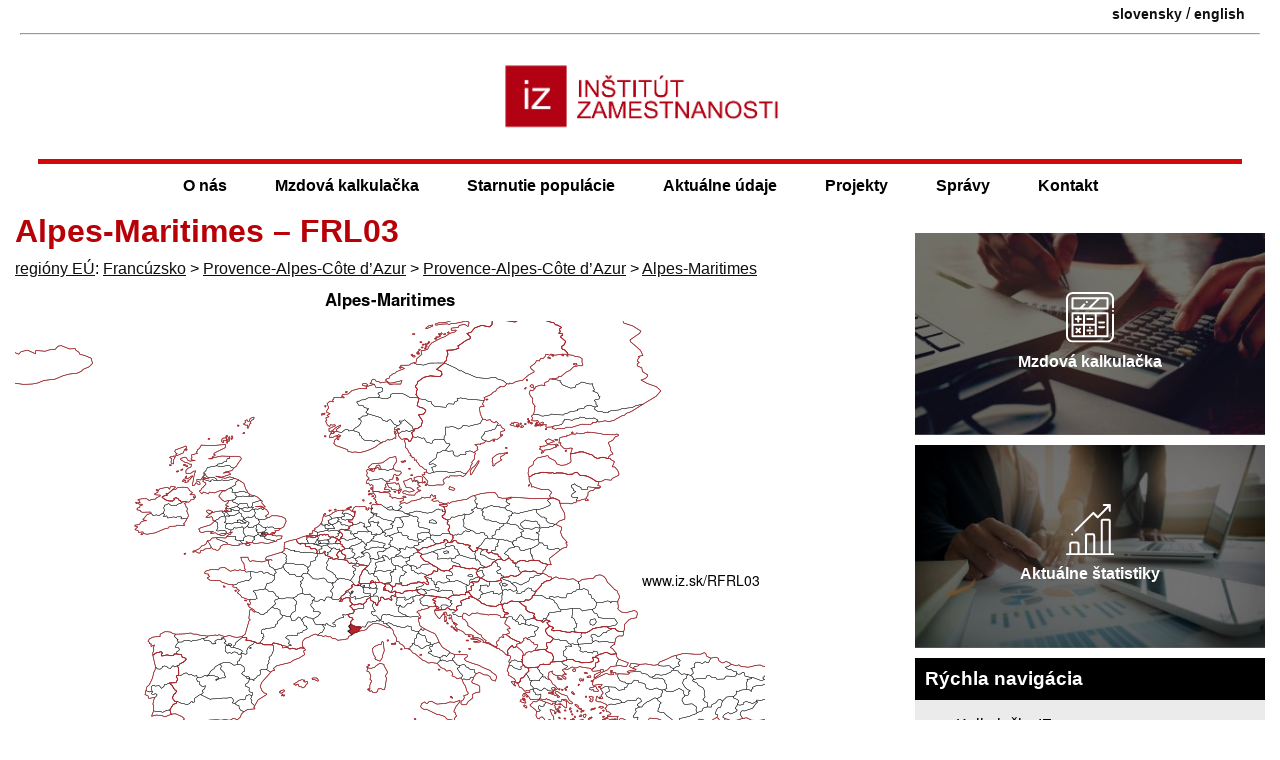

--- FILE ---
content_type: text/html; charset=UTF-8
request_url: https://www.iz.sk/sk/projekty/regiony-eu/FRL03
body_size: 11769
content:
<!DOCTYPE html>
<html xmlns="http://www.w3.org/1999/xhtml" xml:lang="sk" lang="sk" dir="ltr"><head>
<title>Alpes-Maritimes – FRL03 - Inštitút zamestnanosti</title>
<link rel="shortcut icon" href="https://www.iz.sk/favicon.ico">
<link rel="canonical" href="https://www.iz.sk/sk/projekty/regiony-eu/FRL03">
 <meta property="og:url" content="https://www.iz.sk/sk/projekty/regiony-eu/FRL03">
<meta http-equiv="Content-Type" content="text/html; charset=utf-8">
<meta name="description" content="IZ Bratislava. Inštitút zamestnanosti je nezisková mimovládna organizácia zaoberajúca sa výskumom problémov zamestnanosti, nezamestnanosti a aktívnej politiky trhu práce na Slovensku a v jeho regiónoch. employment institute">
<meta name="twitter:description" content="">
<meta name="twitter:title" content="Alpes-Maritimes – FRL03">
<meta name="keywords" content="Alpes-Maritimes – FRL03, Alpes-Maritimes – FRL03, , IZ Bratislava, inštitút, inštitút zamestnanosti, mzdová kalkulačka, výberové zisťovanie pracovných síl, VZPS, trh práce, labor market, aktívna politika trhu práce, inštitút práce">
<meta name="audience" content="All">
<meta name="robots" content="INDEX,FOLLOW">
<meta name="revisit-after" content="7 days">
<meta name="viewport" content="width=device-width, initial-scale=1.0,  minimum-scale=1">
<meta name="author" content="(CC) 2004-2026: Inštitút zamestnanosti (IZ Bratislava)">
<meta name="publisher" content="epsilon.sk">
<meta name="copyright" content="Inštitút zamestnanosti">
<meta name="rating" content="Safe for Kids">
	<meta property="og:image" content="https://www.iz.sk/images/maps/mapa-FRL03.png"><meta property="twitter:image" content="https://www.iz.sk/images/maps/mapa-FRL03.png">
	<meta name="twitter:card" content="summary_large_image">
	<meta name="theme-color" content="#B80007">
	<link rel="mask-icon" href="/images/logo-male.svg" color="#B8242A">
<link rel="icon" type="image/svg+xml" href="/images/logo-male.svg" >
<meta property="article:author" content="https://www.facebook.com/inst.zam/">
<meta name="twitter:site" content="@IZsk" ><script src="/inc/push-sk.js" async></script><meta property="og:type" content="article"><meta property="og:title" content="Alpes-Maritimes – FRL03">
<link rel='manifest' href='/manifest.json'>
<script>if ('serviceWorker' in navigator) {
  window.addEventListener('load', function() {
    navigator.serviceWorker.register('/sw.js').then(function(registration) {
      console.log('ServiceWorker registration successful with scope: ', registration.scope);
    }, function(err) {
      console.log('ServiceWorker registration failed: ', err);
    });
  });
}</script><meta property="og:locale" content="sk_SK">
<link rel="stylesheet" type="text/css" href="/inc/normal.css">
<link rel="alternate" title="All News" href="https://www.iz.sk/rss/sk" type="application/rss+xml"><link rel="alternate" hreflang="sk" href="https://www.iz.sk/sk/projekty/regiony-eu/FRL03">
<link rel="alternate" hreflang="en" href="https://www.iz.sk/en/projects/eu-regions/FRL03">
<link rel="icon" type="image/png" href="https://www.iz.sk/images/iz-512-logo.png" sizes="512x512"><link rel="icon" type="image/png" href="https://www.iz.sk/images/iz-96-logo.png" sizes="96x96"><link rel="apple-touch-icon" href="https://www.iz.sk/images/iz-180-logo.png"><meta name="msapplication-config" content="https://www.iz.sk/browserconfig.xml">
<meta name="apple-mobile-web-app-title" content="Inštitút zamestnanosti">
</head>
<body><div id="main-content">

<div class="header clearfix"><div class="lang container"><span class='lang'><a href="https://www.iz.sk/sk/projekty/regiony-eu/FRL03" title="Alpes-Maritimes – FRL03" class="lang-a" >slovensky</a> / <a href="https://www.iz.sk/en/projects/eu-regions/FRL03" title="Alpes-Maritimes – FRL03" class="lang-a" >english</a></span></div><hr><div class="logo-container"><a href="https://www.iz.sk/"><img id="logo" fetchpriority="high" src="/images/logo-caption.png" alt="Inštitút zamestnanosti - https://www.iz.sk - logo"></a><img src="https://debian.iz.sk/qr.php" alt="qr kod na stranku" class="printable right" loading="lazy">
</div>
<a href="#body" class="hidden">jump to main body</a>
<div class="menu-button" onclick="toggleMenu()">&#9776;</div>
</div>
<div class="header2">
<div class="menu m7menu look">
	<ul><li class="no-1">
	<ul><li class="no-1"><a href="/sk/ciele">Ciele</a></li><li class="no-2">
	<ul><li class="no-1"><a href="/sk/iz-tim/miro-pollak">Miro Pollák</a></li><li class="no-2"><a href="/sk/iz-tim/zuzana-havirova">Zuzana Havírová</a></li><li class="no-3"><a href="/sk/iz-tim/viliam-palenik">Viliam Páleník</a></li><li class="no-4"><a href="/sk/iz-tim/michal-palenik">Michal Páleník</a></li><li class="no-5"><a href="/k/iz-tim/michal-kolnik">Michal Kolník</a></li></ul>
<a href="/sk/iz-tim">IZ tím<span class="arrow">&raquo;</span></a></li><li class="no-3"><a href="/sk/o-nas/ponukame">Ponúkame</a></li><li class="no-4"><a href="/sk/o-nas/tlacove-konferencie">Tlačové konferencie</a></li><li class="no-5"><a href="/kalkulacky">Kalkulačky</a></li><li class="no-6"><a href="/sk/projekty/konferencie">Konferencie</a></li></ul>
<a href="/sk/o-nas">O nás<span class="arrow">&raquo;</span></a></li><li class="no-2">
	<ul><li class="no-1"><a href="/kalkulacka/ucebnica">Učebnica mzdovej kalkulačky</a></li><li class="no-2"><a href="/kalkulacka/o-kalkulacke">O mzdovej kalkulačke</a></li><li class="no-3"><a href="/kalkulacka/zmeny-2025">Zmeny v roku 2025</a></li><li class="no-4"><a href="/kalkulacka/zmeny-2024">Zmeny v roku 2024</a></li><li class="no-5"><a href="/kalkulacka/narast-prijmu">O koľko stúpne čistý príjem, ak stúpne hrubá mzda o 1 €?</a></li><li class="no-6"><a href="/kalkulacka/nevyhody-prace-na-cierno">Nevýhody práce na čierno</a></li><li class="no-7"><a href="/exekucna-kalkulacka">Exekučná kalkulačka</a></li><li class="no-8"><a href="/kalkulacka/oplati-sa-studovat">Študovať sa oplatí</a></li><li class="no-9"><a href="/kalkulacka/otazky">Často kladené otázky</a></li><li class="no-10"><a href="/minimalna-mzda">Minimálna mzda</a></li></ul>
<a href="/kalkulacka">Mzdová kalkulačka<span class="arrow">&raquo;</span></a></li><li class="no-3">
	<ul><li class="no-1"><a href="/30-grafov-o-zdravotnictve">30 grafov o starnutí pacientov, lekárov a sestier </a></li><li class="no-2"><a href="/30-grafov-o-zdravotnictve/zubari">Zubári</a></li><li class="no-3"><a href="/30-grafov-o-zdravotnictve/sestry">Sestry</a></li><li class="no-4"><a href="/30-grafov-o-zdravotnictve/farmacia">Farmácia</a></li><li class="no-5"><a href="/sk/projekty/starnutie-populacie/ts-ustava-o-dochodkoch">Reforma dôchodkového systému</a></li><li class="no-6"><a href="/dochodkova-kalkulacka">Dôchodková kalkulačka</a></li><li class="no-7"><a href="/30-grafov-o-zdravotnictve/lekari">Lekári</a></li><li class="no-8"><a href="/sk/projekty/strieborna-ekonomika">Strieborná ekonomika</a></li></ul>
<a href="/sk/projekty/starnutie-populacie">Starnutie populácie<span class="arrow">&raquo;</span></a></li><li class="no-4">
	<ul><li class="no-1">
	<ul><li class="no-1"><a href="/sk/projekty/inkluzivny-rast/najmenej-rozvinute-okresy/nova-metodika">Nová metodika miery nezamestnanosti</a></li><li class="no-2"><a href="/sk/projekty/inkluzivny-rast/najmenej-rozvinute-okresy/str-nezam-v4">Regionálne rozdiely vo V4</a></li><li class="no-3"><a href="/sk/projekty/inkluzivny-rast/najmenej-rozvinute-okresy/reg/dhn">Regionálne rozdiely v DHN</a></li><li class="no-4"><a href="/sk/projekty/inkluzivny-rast/najmenej-rozvinute-okresy/reg/nezamestnanost">Regionálne rozdiely v nezamestnanosti</a></li><li class="no-5"><a href="/sk/projekty/inkluzivny-rast/najmenej-rozvinute-okresy/vyvoj">Vývoj NRO12</a></li><li class="no-6"><a href="/sk/projekty/inkluzivny-rast/najmenej-rozvinute-okresy/podrobne-statistiky">Podrobné štatistiky NRO</a></li><li class="no-7"><a href="/sk/projekty/inkluzivny-rast/najmenej-rozvinute-okresy/statistiky">Štatistiky najmenej rozvinutých okresov</a></li><li class="no-8"><a href="/sk/projekty/inkluzivny-rast/najmenej-rozvinute-okresy/str-nezam">Regionálne rozdiely v štruktúre nezamestnaných</a></li></ul>
<a href="/sk/projekty/inkluzivny-rast/najmenej-rozvinute-okresy">Najmenej rozvinuté okresy<span class="arrow">&raquo;</span></a></li><li class="no-2">
	<ul><li class="no-1"><a href="/priemerna-mzda">Priemerná mzda</a></li><li class="no-2"><a href="/sk/projekty/data/dhn">Dávky v hmotnej núdzi</a></li><li class="no-3"><a href="/sk/projekty/data/stravne">Výška stravného</a></li><li class="no-4"><a href="/sk/projekty/kniznica/okresy">Číselník okresov Slovenska</a></li><li class="no-5"><a href="/inflacia">Inflácia</a></li><li class="no-6"><a href="/sk/projekty/data/zivotne-minimum">Životné minimum</a></li><li class="no-7"><a href="/cr-sr">Nezamestnanosť Česka a Slovenska</a></li><li class="no-8"><a href="/sk/projekty/kniznica/nace">Číselník NACE</a></li></ul>
<a href="/sk/projekty/data">Knižnica dát<span class="arrow">&raquo;</span></a></li><li class="no-3">
	<ul><li class="no-1"><a href="/sk/projekty/ukazovatele-za-EU/doba-dozitia">Porovnanie dôb dožitia</a></li><li class="no-2"><a href="/sk/projekty/ukazovatele-za-EU/rodove-rozdiely">Rodové rozdiely</a></li><li class="no-3"><a href="/sk/projekty/ukazovatele-za-EU/nezamestnanost-mladych">Nezamestnanosť mladých a NEET</a></li><li class="no-4"><a href="/sk/projekty/ukazovatele-za-EU/minimalna-mzda">Minimálna mzda v EÚ</a></li><li class="no-5"><a href="/sk/projekty/ukazovatele-za-EU/nezamestnanost-vekovych-skupin">Porovnanie nezamestnanosti vekových skupín</a></li><li class="no-6"><a href="/sk/projekty/ukazovatele-za-EU/podiel-miezd-na-hdp">Podiel miezd na HDP</a></li><li class="no-7"><a href="/sk/projekty/ukazovatele-za-EU/miera-zamestnanosti">Miera zamestnanosti</a></li><li class="no-8"><a href="/sk/projekty/ukazovatele-za-EU/dlhodoba-nezamestnanost">Dlhodobá nezamestnanosť</a></li><li class="no-9"><a href="/sk/projekty/ukazovatele-za-EU/percento-zamestnancov-zvacsa-pracujucich-v-noci">Percento zamestnancov zväčša pracujúcich v noci</a></li><li class="no-10"><a href="/sk/projekty/ukazovatele-za-EU/nezamestnani-mladi-ktori-sa-nezvdelavaju">Nezamestnaní mladí, ktorí sa nevzdelávajú</a></li><li class="no-11"><a href="/sk/projekty/ukazovatele-za-EU/miera-nezamestnanosti">Miera nezamestnanosti</a></li></ul>
<a href="/sk/projekty/ukazovatele-za-EU">Ukazovatele za EÚ<span class="arrow">&raquo;</span></a></li><li class="no-4">
	<ul><li class="no-1"><a href="/sk/projekty/regiony-slovenska/bratislava">Bratislava a jej spádové okresy</a></li><li class="no-2"><a href="/sk/projekty/regiony-slovenska/kopanice">Kopanice</a></li><li class="no-3"><a href="/sk/projekty/regiony-slovenska/podunajsko">Podunajsko</a></li><li class="no-4"><a href="/sk/projekty/regiony-slovenska/dolne-povazie">dolné Považie</a></li><li class="no-5"><a href="/sk/projekty/regiony-slovenska/stredne-povazie">stredné Považie</a></li><li class="no-6"><a href="/sk/projekty/regiony-slovenska/horna-nitra">horná Nitra</a></li><li class="no-7"><a href="/sk/projekty/regiony-slovenska/dolna-nitra">Dolná Nitra</a></li><li class="no-8"><a href="/sk/projekty/regiony-slovenska/banske-mesta">Banské mestá</a></li><li class="no-9"><a href="/sk/projekty/regiony-slovenska/kysuce-a-orava">Kysuce a Orava</a></li><li class="no-10"><a href="/sk/projekty/regiony-slovenska/horne-povazie-liptov">Horné Považie - Liptov</a></li><li class="no-11"><a href="/sk/projekty/regiony-slovenska/spisske-mesta">Spišské mestá</a></li><li class="no-12"><a href="/sk/projekty/regiony-slovenska/horehronie">Horehronie</a></li><li class="no-13"><a href="/sk/projekty/regiony-slovenska/juhoslovenska-kotlina">Juhoslovenská kotlina</a></li><li class="no-14"><a href="/sk/projekty/regiony-slovenska/kosicka-kotlina-torysa">Košická kotlina - Torysa</a></li><li class="no-15"><a href="/sk/projekty/regiony-slovenska/horny-zemplin">Horný Zemplín</a></li><li class="no-16"><a href="/sk/projekty/regiony-slovenska/dolny-zemplin">Dolný Zemplín</a></li></ul>
<a href="/sk/projekty/regiony-slovenska">Regióny Slovenska<span class="arrow">&raquo;</span></a></li><li class="no-5"><a href="/sk/projekty/regiony-eu">Regióny EÚ</a></li><li class="no-6"><a href="/kraje">Kraje Slovenska</a></li><li class="no-7"><a href="/sk/projekty/regiony-slovenska/regionalna-nezamestnanost">Nezamestnanosť v regiónoch</a></li><li class="no-8"><a href="/okresy">Dataset okresných údajov</a></li></ul>
<a href="/sk/o-nas/aktualizovane">Aktuálne údaje<span class="arrow">&raquo;</span></a></li><li class="no-5">
	<ul><li class="no-1"><a href="/sk/projekty-a-aktivity">Projekty a aktivity</a></li><li class="no-2"><a href="/mzda">Zvýšenie mzdy</a></li><li class="no-3">
	<ul><li class="no-1"><a href="/sk/projekty/inkluzivny-rast/poziadavky">Požiadavky na inkluzívne zamestnávanie</a></li><li class="no-2"><a href="/sk/projekty/inkluzivny-rast/integracna-suma">Integračná suma</a></li><li class="no-3"><a href="/sk/projekty/inkluzivny-rast/konferencia-volby-2020-inkluzivny-trh">Konferencia: Ako dostať na trh práce dlhodobo nezamestnaných</a></li><li class="no-4"><a href="/sk/projekty/inkluzivny-rast/zdroje-financovania">Zdroje financovania</a></li><li class="no-5"><a href="/sk/projekty/inkluzivny-rast/publikacia">Publikácia inkluzívne zamestnávanie</a></li><li class="no-6"><a href="/sk/projekty/inkluzivny-rast/kontrolny-mechanizmus">Kontrolné mechanizmy</a></li><li class="no-7"><a href="/sk/projekty/inkluzivny-rast/spravy">Správy</a></li><li class="no-8"><a href="/sk/projekty/inkluzivny-rast/inkluzivni-zamestnanci">Inkluzívni zamestnanci</a></li><li class="no-9"><a href="/sk/projekty/inkluzivny-rast/inkluzivne-verejne-obstaravanie">Inkluzívne verejné obstarávanie</a></li><li class="no-10"><a href="/sk/projekty/inkluzivny-rast/uspory">Úspory</a></li><li class="no-11"><a href="/sk/projekty/inkluzivny-rast/FAQ">Otázky a odpovede</a></li></ul>
<a href="/sk/projekty/inkluzivny-rast">Inkluzívny trh<span class="arrow">&raquo;</span></a></li><li class="no-4"><a href="/komunitne-sluzby">Komunitné služby</a></li><li class="no-5">
	<ul><li class="no-1"><a href="/kalkulacka/socialne-poistenie/garancne">Garančné poistenie</a></li><li class="no-2"><a href="/dobra-praca/ochrana-zdravia">Ochrana zdravia</a></li><li class="no-3"><a href="/dobra-praca/minimalne-mzdove-naroky">Minimálne mzdové nároky</a></li><li class="no-4"><a href="/dobra-praca/sluzobne-cesty">Pracovná cesta</a></li><li class="no-5"><a href="/dobra-praca/dochodok">Sporenie na dôchodok</a></li><li class="no-6"><a href="/dobra-praca/priplatky">Príplatky za sobotu, nedeľu alebo noc</a></li><li class="no-7"><a href="/dobra-praca/socialne-benefity">Sociálne benefity</a></li><li class="no-8"><a href="/dobra-praca/podmienky-odmenovania">Odmeňovanie</a></li><li class="no-9"><a href="/dobra-praca/mzda">Výplata mzdy</a></li><li class="no-10"><a href="/dobra-praca/skoncenie-prace">Nároky plynúce zo skončenia pracovného pomeru</a></li><li class="no-11"><a href="/dobra-praca/zodpovednost-za-skodu">Zodpovednosť za škodu</a></li><li class="no-12"><a href="/dobra-praca/prestavky-v-praci">Pracovný čas a prestávky v práci</a></li><li class="no-13"><a href="/dobra-praca/dovolenka">Dovolenka</a></li></ul>
<a href="/dobra-praca">Dobrá práca<span class="arrow">&raquo;</span></a></li><li class="no-6"><a href="/sk/projekty/zakon-o-sluzbach-zamestnanosti">Zákon o službách zamestnanosti</a></li><li class="no-7"><a href="/skrs">Projekt SKRS</a></li><li class="no-8">
	<ul><li class="no-1"><a href="/sk/projekty/socialny-system/sabatikal">Sabatikal</a></li><li class="no-2"><a href="/sk/projekty/socialny-system/statistiky">Štatistiky poberateľov dávok</a></li><li class="no-3"><a href="/sk/projekty/socialny-system/uloha-socialneho-pracovnika">Úloha sociálneho pracovníka</a></li><li class="no-4"><a href="/sk/projekty/socialny-system/administrativna-nenarocnost">Administratívna nenáročnosť</a></li><li class="no-5"><a href="/sk/projekty/socialny-system/riesenie-specifickych-pripadov">Riešenie špecifických prípadov</a></li><li class="no-6"><a href="/sk/projekty/socialny-system/zrusenie-priestupkove-imunity">Zrušenie priestupkovej imunity</a></li><li class="no-7"><a href="/sk/projekty/socialny-system/kratka-reakcna-doba">Krátka reakčná doba</a></li><li class="no-8"><a href="/sk/projekty/socialny-system/uvery-iba-cez-ucet">Úvery iba cez účet</a></li><li class="no-9"><a href="/sk/projekty/socialny-system/maximalna-rpmn">Maximálna ročná percentná miera nákladov</a></li><li class="no-10"><a href="/sk/projekty/socialny-system/osobny-bankrot">Osobný bankrot</a></li><li class="no-11"><a href="/sk/projekty/socialny-system/poradenstvo-s-oddlzovanim">Poradenstvo s oddlžovaním</a></li><li class="no-12"><a href="/sk/projekty/socialny-system/obmedzenie-dlhodobych-a-vacsich-zavazkov">Obmedzenie dlhodobých a väčších záväzkov</a></li><li class="no-13"><a href="/sk/projekty/socialny-system/zodpovedne-narabanie-s-majetkom">Zodpovedné narábanie s majetkom</a></li><li class="no-14"><a href="/sk/projekty/socialny-system/jednoduchsie-verejne-povinnosti">Jednoduchšie verejné povinnosti</a></li><li class="no-15"><a href="/sk/projekty/socialny-system/bankovy-ucet-pre-kazdeho">Bankový účet pre každého</a></li><li class="no-16"><a href="/sk/projekty/socialny-system/osobitny-prijemca-ako-standard">Osobitný príjemca ako štandard</a></li><li class="no-17"><a href="/sk/projekty/socialny-system/oplati-sa-studovat">Oplatí sa študovať</a></li><li class="no-18"><a href="/sk/projekty/socialny-system/rovnost-prijmov-pred-zakonom">Rovnosť príjmov pred zákonom</a></li><li class="no-19"><a href="/sk/projekty/socialny-system/motivacne-poistenie-v-nezamestnanosti">Motivačné poistenie v nezamestnanosti</a></li><li class="no-20"><a href="/sk/projekty/socialny-system/pracovat-sa-oplati">Pracovať sa oplatí</a></li><li class="no-21"><a href="/sk/projekty/socialny-system/sluzba-namiesto-penazi">Služba namiesto peňazí</a></li><li class="no-22"><a href="/sk/projekty/socialny-system/pomer-poberatelov-davok-z-zamestnanym">Poberatelia dávok k zamestnaným</a></li><li class="no-23"><a href="/sk/projekty/socialny-system/inkaso">Inkaso</a></li></ul>
<a href="/sk/projekty/socialny-system">Sociálny systém<span class="arrow">&raquo;</span></a></li><li class="no-9"><a href="/sk/projekty/zdravotne-postihnuti">Zdravotne postihnutí</a></li><li class="no-10">
	<ul><li class="no-1"><a href="/sk/projekty/skolstvo-a-trh-prace/vzdelavanie-nezamestnanych">Vzdelávanie nezamestnaných</a></li><li class="no-2"><a href="/sk/projekty/skolstvo-a-trh-prace/nezamestnani-mladi-ktori-sa-nevzdelavaju">Nezamestnaní mladí, ktorí sa nezvdelávajú</a></li><li class="no-3"><a href="/sk/projekty/skolstvo-a-trh-prace/navrh-financovania-vs">Návrh financovania školstva</a></li><li class="no-4"><a href="/sk/projekti/skolstvo-a-trh-prace/navrhy-2012-februar">Riešenia nezamestnanosti absolventov</a></li></ul>
<a href="/sk/projekty/skolstvo-a-trh-prace">Školstvo a trh práce<span class="arrow">&raquo;</span></a></li><li class="no-11"><a href="/sk/projekty/kniznica">Knižnica</a></li></ul>
<a href="/sk/projekty">Projekty<span class="arrow">&raquo;</span></a></li><li class="no-6">
	<ul><li class="no-1"><a href="/sk/spravy">Všetky správy</a></li><li class="no-2"><a href="/sk/stanoviska/valorizacia-mzdy-2025">Aká vysoká by mala byť vaša mzda, aby dobehla infláciu?</a></li><li class="no-3"><a href="/sk/stanoviska/mzdova-kalkulacka-transakcna-dan-2024">Mzdová kalkulačka je doplnená o daň z finančných transakcií</a></li><li class="no-4"><a href="/sk/stanoviska/predstavenie-inkluzia-romov-v-zelenej-ekonomike">Inklúzia Rómov v rámci zelenej ekonomiky na Slovensku</a></li><li class="no-5"><a href="/sk/stanoviska/legislativa-inkluzivny-trh-2020">Návrhy legislatívnych zmien na sfunkčnenie sociálnych aspektov verejného obstarávania</a></li><li class="no-6"><a href="/sk/stanoviska/ts-exekucie-v-mzdovej-kalkulacke">Mzdová kalkulačka je doplnená o zohľadňovanie exekúcií</a></li><li class="no-7"><a href="/sk/spravy/povinnost-zamestnavatela-uskladnit-bicykle">Podpora mobility zo strany zamestnávateľov</a></li><li class="no-8"><a href="/sk/stanoviska/tk-inkaso">Tlačová konferencia k problematike inkasa</a></li><li class="no-9"><a href="/sk/stanoviska/aktivacne-prace">Aktivačné práce</a></li></ul>
<a href="/sk/stanoviska">Správy<span class="arrow">&raquo;</span></a></li><li class="no-7"><a href="/sk/kontakt">Kontakt</a></li></ul>
</div>
</div>
<div class="body container clearfix">
<div class="closemenu bodyleft"><div class="bodycentral">
<h1 id="body">Alpes-Maritimes – FRL03</h1>
<a href="https://www.iz.sk/sk/projekty/regiony-eu" title="Regióny Európskej únie" >regióny EÚ</a>: <a href="/sk/projekty/regiony-eu/FR" title="Francúzsko – FR na www.iz.sk">Francúzsko</a> > <a href="/sk/projekty/regiony-eu/FRL" title="Provence-Alpes-Côte d’Azur – FRL na www.iz.sk">Provence-Alpes-Côte d’Azur</a> > <a href="/sk/projekty/regiony-eu/FRL0" title="Provence-Alpes-Côte d’Azur – FRL0 na www.iz.sk">Provence-Alpes-Côte d’Azur</a> > <a href="/sk/projekty/regiony-eu/FRL03" title="Alpes-Maritimes – FRL03 na www.iz.sk">Alpes-Maritimes</a>
<br>
<img src='/images/maps/mapa-FRL03.png' alt='mapka Alpes-Maritimes FRL03'>
<br>
<table class='adjust' data-adjust='2'>
<thead><tr class="nadpis"><th  class="text">Ukazovateľ</th><th  class="text">Obdobie</th><th  class="text">Hodnota</th></tr></thead>
<tr class="riadok1"><td  colspan="3" class="text">Hrubý domáci produkt</td></tr>
<tr class="riadok2"><td  class="text"><a href="https://www.iz.sk/sk/projekty/ukazovatele-za-EU/hdp-na-obyvatela-v-pps-ako-priemer-eu-nuts-3" title="HDP na obyvateľa v&nbsp;PPS ako priemer EÚ NUTS 3&nbsp;– rok 2022" >HDP na obyvateľa v&nbsp;PPS ako priemer EÚ</a></td><td  class="numeric">2023</td><td  class="numeric">92</td></tr>
</table>
<p class="iz">  Alpes-Maritimes in English: <a href='/en/projects/eu-regions/FRL03'>FRL03</a></p>

<h3>Demografia</h3>

<table class='adjust' data-adjust='2'>
<thead><tr class="nadpis"><th  class="text">Ukazovateľ</th><th  class="text">Obdobie</th><th  class="text">Hodnota</th></tr></thead>
<tr class="riadok1"><td  colspan="3" class="text">Demografia</td></tr>
<tr class="riadok2"><td  class="text"><a href="https://www.iz.sk/sk/projekty/ukazovatele-za-EU/pocet-obyvatelov-nuts-3" title="Počet obyvateľov NUTS 3&nbsp;– rok 2025" >počet obyvateľov</a></td><td  class="numeric">2025</td><td  class="numeric">1 145&nbsp;510</td></tr>
<tr class="riadok1"><td  class="text"><a href="https://www.iz.sk/sk/projekty/ukazovatele-za-EU/hustota-nuts-3" title="Hustota obyvateľstva NUTS 3&nbsp;– rok 2023" >hustota obyvateľstva</a></td><td  class="numeric">2023</td><td  class="numeric">261,6</td></tr>
<tr class="riadok2"><td  class="text"><a href="https://www.iz.sk/sk/projekty/ukazovatele-za-EU/index-demografickej-zavislosti-nuts-3" title="Index demografickej závislosti NUTS 3&nbsp;– rok 2025" >index demografickej závislosti</a></td><td  class="numeric">2025</td><td  class="numeric">43</td></tr>
</table>

<br><a href='/images/maps/gif/demograficky-strom-FRL03.gif' title='pohyblivý demografický strom FRL03 Alpes-Maritimes'><img src='/images/maps/demograficky-strom-FRL03.png' alt='demografický strom FRL03 Alpes-Maritimes' loading='lazy'></a>
<br>
<p class="iz">Ostatné: <a href="/sk/projekty/regiony-eu/FRL0" title="Provence-Alpes-Côte d’Azur – FRL0 na www.iz.sk">Provence-Alpes-Côte d’Azur</a>, <a href="/sk/projekty/regiony-eu/FRL02" title="Hautes-Alpes – FRL02 na www.iz.sk">Hautes-Alpes</a>, <a href="/sk/projekty/regiony-eu/FRL03" title="Alpes-Maritimes – FRL03 na www.iz.sk">Alpes-Maritimes</a>, <a href="/sk/projekty/regiony-eu/FRL01" title="Alpes-de-Haute-Provence – FRL01 na www.iz.sk">Alpes-de-Haute-Provence</a>, <a href="/sk/projekty/regiony-eu/FRL05" title="Var – FRL05 na www.iz.sk">Var</a>, <a href="/sk/projekty/regiony-eu/FRL06" title="Vaucluse – FRL06 na www.iz.sk">Vaucluse</a>, <a href="/sk/projekty/regiony-eu/FRL04" title="Bouches-du-Rhône – FRL04 na www.iz.sk">Bouches-du-Rhône</a></p>
<p class="iz">Susedia: <a href="/sk/projekty/regiony-eu/ITC16" title="Cuneo – ITC16 na www.iz.sk">Cuneo</a>, <a href="/sk/projekty/regiony-eu/FRL05" title="Var – FRL05 na www.iz.sk">Var</a>, <a href="/sk/projekty/regiony-eu/ITC31" title="Imperia – ITC31 na www.iz.sk">Imperia</a>, <a href="/sk/projekty/regiony-eu/FRL01" title="Alpes-de-Haute-Provence – FRL01 na www.iz.sk">Alpes-de-Haute-Provence</a></p>




<div class='clearfix'></div><p class='iz'>Citovať ako: Michal Páleník: Európa a jej regióny v číslach - Alpes-Maritimes – FRL03, Inštitút zamestnanosti, dostupné na https://www.iz.sk/&#8203;RFRL03, ISBN: 978-80-970204-9-1, DOI:10.5281/zenodo.10200164</p>
<hr class='printable'><div class='printable'>https://www.iz.sk/sk/projekty/regiony-eu/FRL03</div>
<div class="clearfix"></div><div class="similar compact small">
<div class="similarbox"><h3>Podobné správy</h3><p class="iz"><a href="/sk/projekty/regiony-eu" title="Regióny EÚ : Prinášame Vám základné údaje o NUTS regiónoch Európskej únie a európskych, kandidátskych a potenciálnych kandidátskych krajinách." >Regióny Európskej únie</a>, <a href="/sk/projekty/ukazovatele-za-EU" title="Ukazovatele za EÚ : Prinášame Vám prehľad základných ukazovateľov týkajúcich sa oblasti trhu práce v Európskej únii. Údaje čerpáme z Eurostatu - oficiálneho štatistického úradu Európskej únie. " >Ukazovatele za EÚ</a></p></div>
</div>
</div></div><div class="bodyright">

<div class="sidebox-container clearfix"><a href="/kalkulacka" title="mzdová kalkulačka 2022"><img src="/images/sidebox/kalkulacka-bg.jpg" alt="kalkulkacka" loading="lazy"><span class="overlay-text"><img src="/images/sidebox/kalkulacka-icon.svg" alt="kalkulacka ikona">Mzdová kalkulačka</span></a></div>
<div class="sidebox-container clearfix"><a href="/sk/o-nas/aktualizovane"><img src="/images/sidebox/statistiky-bg.jpg" alt="statistiky" loading="lazy"><span class="overlay-text"><img src="/images/sidebox/statistiky-icon.svg" alt="statistiky ikona"> Aktuálne štatistiky</span></a></div>
<div class='centralrow'><div class='centralrow-cell'>
<div class='centralbox centralbox-black jsiframe' data-src='/inc/data/kalkulacka/zakladne-statistiky.html'></div>
<div class='centralbox centralbox-blackw clearfix'><h4>Rýchla navigácia</h4><ul class='custom-ul'>
<li class="iz"><a href="https://www.iz.sk/kalkulacky" title="Kalkulačky" >Kalkulačky IZ</a></li>
<li class="iz"><a href="https://www.iz.sk/sk/stanoviska" title="Správy a&nbsp;stanoviská" >Správy a&nbsp;novinky</a></li>
<li class="iz"><a href="https://www.iz.sk/sk/projekty" title="Projekty a&nbsp;aktivity Inšitútu zamestnanosti" >Projekty a&nbsp;aktivity</a></li>
<li class="iz"><a href="https://www.iz.sk/okresy" title="Dataset údajov za okresy Vyšehradskej skupiny" >Údaje o&nbsp;okresoch</a></li>
<li class="iz"><a href="https://www.iz.sk/sk/projekty/regiony-slovenska" title="Regióny Slovenska" >Regióny Slovenska</a></li>
<li class="iz"><a href="https://www.iz.sk/sk/projekty/inkluzivny-rast" title="Inkluzívne zamestnávanie - implementácia sociálnej ekonomiky" >Inkluzívne zamestnávanie</a></li>
<li class="iz"><a href="https://www.iz.sk/30-grafov-o-zdravotnictve" title="30 grafov o&nbsp;starnutí pacientov, lekárov a&nbsp;sestier " >Starnutie populácie</a></li>
<li class="iz">Náhodný región: <a href="/sk/projekty/regiony-eu/HR" title="Chorvátsko – HR" >Chorvátsko</a>, <a href="/sk/projekty/regiony-eu/HR04" title="Kontinentalna Hrvatska – HR04" >Kontinentalna Hrvatska</a>, <a href="/sk/projekty/regiony-eu/HR04A" title="Brodsko-posavska županija – HR04A" >Brodsko-posavska županija</a></li>
</ul>
</div>
<div class='centralbox'><a href='https://www.iz.sk/download-files/sk/kalkulacka/ucebnica-2023' title='Dávkový, daňový a&nbsp;odvodový systém na Slovensku - Učebnica mzdovej kalkulačky 2023'><img style='max-width: 280px' src='https://www.iz.sk/images/sk/kalkulacka/ucebnica-2023.png' alt='Dávkový, daňový a&nbsp;odvodový systém na Slovensku - Učebnica mzdovej kalkulačky 2023' loading='lazy'></a> <a href='https://www.iz.sk/download-files/sk/regiony-eu-2023' title='Európa a&nbsp;jej regióny v&nbsp;číslach'><img style='max-width: 280px' src='https://www.iz.sk/images/sk/regiony-eu-2023.png' alt='Európa a&nbsp;jej regióny v&nbsp;číslach' loading='lazy'></a> <a href='https://www.iz.sk/download-files/sk/30-grafov-2021' title='30 grafov o&nbsp;starnutí a&nbsp;zdravotníctve – Ako sa prejavil covid v&nbsp;zdravotníctve v&nbsp;roku 2020'><img style='max-width: 280px' src='https://www.iz.sk/images/sk/30-grafov-2021.png' alt='30 grafov o&nbsp;starnutí a&nbsp;zdravotníctve – Ako sa prejavil covid v&nbsp;zdravotníctve v&nbsp;roku 2020' loading='lazy'></a> <a href='https://www.iz.sk/download-files/sk/romovia/inkluzia-romov-v-ramci-zelenej-ekonomiky' title='Inklúzia Rómov v&nbsp;rámci zelenej ekonomiky na Slovensku'><img style='max-width: 280px' src='https://www.iz.sk/images/sk/romovia/inkluzia-romov-v-ramci-zelenej-ekonomiky.png' alt='Inklúzia Rómov v&nbsp;rámci zelenej ekonomiky na Slovensku' loading='lazy'></a> <a href='https://www.iz.sk/download-files/sk/strieborna/vplyv-starnutia-na-zdravotnictvo' title='Vplyv starnutia na zdravotnícky systém Slovenska'><img style='max-width: 280px' src='https://www.iz.sk/images/sk/strieborna/vplyv-starnutia-na-zdravotnictvo.png' alt='Vplyv starnutia na zdravotnícky systém Slovenska' loading='lazy'></a> </div>
</div>
<div class='centralrow-cell'>
<div class='centralbox centralbox-redw'><a href='/kalkulacka' title='mzdová kalkulačka výpočtu čistého príjmu 2022'><h4>Mzdová kalkulačka</h4></a><ul class='custom-ul'>
<li class="iz"><a href="https://www.iz.sk/kalkulacka" title="Mzdová kalkulačka"  class="download" data-image="/images/kalkulacka.png">Mzdová kalkulačka</a></li>
<li class="iz"><a href="https://www.iz.sk/kalkulacka/ucebnica" title="Dávkový, daňový a&nbsp;odvodový systém na Slovensku" >Dávkový, daňový a&nbsp;odvodový systém na Slovensku</a></li>
<li class="iz"><a href="https://www.iz.sk/kalkulacka/o-kalkulacke" title="O mzdovej kalkulačke" >O mzdovej kalkulačke</a></li>
<li class="iz"><a href="https://www.iz.sk/kalkulacka/otazky" title="Často kladené otázky" >Často kladené otázky</a></li>
</ul>
</div>
</div>
<div class='centralrow-cell'>
<div class='centralbox centralbox-black clearfix'>
<h4>Sledujte nás</h4>
<p class='iz' style='text-align: justify; text-align-last: justify; text-justify: inter-word;'><a href='https://www.facebook.com/inst.zam/' title='Inštitút zamestnanosti na facebooku' target='_BLANK' class='ik-facebook' rel='noopener'></a> <a href='https://twitter.com/IZsk' title='naše tweety' target='_BLANK' class='ik-twitter' rel='noopener'></a> <a href='https://www.iz.sk/rss/sk' title='RSS export našej stránky' class='ik-rss'></a></p>
</div>
</div>
<div class='centralrow-cell'>
<div class='centralbox centralbox-redw'><a href='/sk/projekty/kniznica#zakony'><h4>Aktuálne zákony</h4></a><ul class='custom-ul'>
<li class="iz"><a href="https://www.iz.sk/sk/projekty/kniznica/zakon-311-2001" title="Zákonník práce 311/2001 Z. z." >Zákonník práce</a></li>
<li class="iz"><a href="https://www.iz.sk/sk/projekty/kniznica/zakon-112-2018" title="Zákon 112/2018 Z. z. o&nbsp;sociálnej ekonomike a&nbsp;sociálnych podnikoch a&nbsp;o zmene a&nbsp;doplnení niektorých zákonov" >Zákon 112/2018 Z. z. o&nbsp;sociálnej ekonomike a&nbsp;sociálnych podnikoch a&nbsp;o zmene a&nbsp;doplnení niektorých zákonov</a></li>
<li class="iz"><a href="https://www.iz.sk/sk/projekty/kniznica/zakon-5-2004" title="Zákon 5/2004 Z. z. o&nbsp;službách zamestnanosti a&nbsp;o zmene a&nbsp;doplnení niektorých zákonov" >Zákon 5/2004 Z. z. o&nbsp;službách zamestnanosti a&nbsp;o zmene a&nbsp;doplnení niektorých zákonov</a></li>
<li class="iz"><a href="https://www.iz.sk/sk/projekty/kniznica/zakon-417-2013" title="Zákon 417/2013 Z. z. o&nbsp;pomoci v&nbsp;hmotnej núdzi a&nbsp;o zmene a&nbsp;doplnení niektorých zákonov" >Zákon 417/2013 Z. z. o&nbsp;pomoci v&nbsp;hmotnej núdzi a&nbsp;o zmene a&nbsp;doplnení niektorých zákonov</a></li>
</ul>
</div>
</div>


<div class='centralrow'>
<div class='centralrow-cell'><div class='centralbox centralbox-black'>
<h4>So stránkou chcem</h4>
<p class='iz' style='text-align: justify; text-align-last: justify; text-justify: inter-word;'>
<a href='https://www.iz.sk/sk/projekty/regiony-eu/FRL03' onClick='window.print()' title='vytlačiť stránku' rel='nofollow' class='ik-print'></a>
<a href='mailto:?subject=zauj%C3%ADmav%C3%A1+str%C3%A1nka+na+www.iz.sk%2FRFRL03&amp;body=na+www.iz.sk+je+zauj%C3%ADmav%C3%A1+str%C3%A1nka+https%3A%2F%2Fwww.iz.sk%2Fsk%2Fprojekty%2Fregiony-eu%2FFRL03%250A%250AAlpes-Maritimes+%E2%80%93+FRL03%250A%250A%250A%250Ahttp%3A%2F%2Fiz.sk%2FRFRL03' title='poslať stránku Alpes-Maritimes – FRL03 emailom' rel='nofollow' class='ik-mail'></a>
<a href='https://www.iz.sk/sk/kontakt/sledujte-nas' class='ik-newsletter' title='newsletter Inštitútu zamestnanosti'></a>
</p>
<p class='iz' style='text-align: justify; text-align-last: justify; text-justify: inter-word;'>
<a href='http://iz.sk/RFRL03' rel='nofollow' title='QR kód na túto url, na odfotenie mobilom'><img src='https://debian.iz.sk/qr.php?text=http://iz.sk/RFRL03' alt='QR kód na webstránku http://www.iz.sk/sk/projekty/regiony-eu/FRL03' loading='lazy'></a>
krátka url: http://iz.sk/RFRL03
</p>
</div></div>


<div class="centralrow-cell jsiframe" data-src="/inc/nezamestnanost.html"></div>
<div class="centralrow-cell">
<div class="centralbox centralbox-black">
<h4>Mobilné aplikácie</h4>
<p class="iz">Pre <a href="https://play.google.com/store/apps/details?id=sk.iz.calculator" rel="noopener" target="_BLANK">Android</a>.</p>
<p class="iz"><a href="https://play.google.com/store/apps/details?id=sk.iz.calculator"><img src="/images/stiahni-google-play.png" alt="stiahni pre android" class="thumb2" loading="lazy"></a> </p>
</div>
</div>
</div>
</div>

</div></div>
	<script src="/inc/normal.js" defer></script>
<div id="tipDiv" style="position:absolute; visibility:hidden; z-index:100; max-width: 100%"></div><footer>
  <div class="fcol">
   <h5>Inštitút zamestnanosti</h5>
   e-mail: iz@iz.sk<br>
  </div>
  <div class="fcol">
   <h5><a href="/sk/kontakt">Kontakty</a> Inštitútu zamestnanosti</h5>
https://www.iz.sk<br>
   tel.: +421 2 5262 1084
  </div>
  <div class="fcol">

<a href='https://www.facebook.com/inst.zam/' title='Inštitút zamestnanosti na facebooku' target='_BLANK' class='ik-facebook iconmonstr' rel='noopener'></a>
<a href='https://twitter.com/IZsk' title='naše tweety' target='_BLANK' class='ik-twitter iconmonstr' rel='noopener'></a>
<a href='https://www.iz.sk/rss/sk' title='RSS export našej stránky' class='ik-rss iconmonstr'></a>
<a href='https://www.iz.sk/sk/kontakt/sledujte-nas' class='ik-newsletter iconmonstr' title='newsletter Inštitútu zamestnanosti'></a>

  </div><div class="tail">(CC) 2004-2026: <a href="https://www.iz.sk" title="internetová stránka Inštitútu zamestnanosti">Inštitút zamestnanosti</a> (IZ Bratislava) </div></footer></div>
	<ul id="mobile-menu" class="mobile-menu menu"><li class="closebtn" onclick="closeNav()">&lt; Zavrieť</li><li class='quick-links clearfix'><a class='ulink' href='/kalkulacka'><img src='/images/sidebox/kalkulacka-icon.svg' alt='kalkulacka ikona'>Mzdová kalkulačka</a>
<a class='ulink' href='/sk/o-nas/aktualizovane'><img src='/images/sidebox/statistiky-icon.svg' alt='statistiky ikona'>Aktuálne štatistiky</a>
<a class='ulink' onclick='navigator.share({title: document.title, url: window.location.href, text: document.title}); return false' href='https://www.facebook.com/sharer.php?u=https://www.iz.sk/&t='><img src='/images/share.svg' class='iconmonstr' alt=''>Zdieľaj</a>
</li><li class="submenu-collapsed"><a href="/sk/o-nas" class="ulink">O nás</a>
	<div class="submenu-arrow"></div><ul class="submenu"><li><a href="/sk/ciele" class="ulink">Ciele</a></li><li class="submenu-collapsed"><a href="/sk/iz-tim" class="ulink">IZ tím</a>
	<div class="submenu-arrow"></div><ul class="submenu"><li><a href="/sk/iz-tim/miro-pollak" class="ulink">Miro Pollák</a></li><li><a href="/sk/iz-tim/zuzana-havirova" class="ulink">Zuzana Havírová</a></li><li><a href="/sk/iz-tim/viliam-palenik" class="ulink">Viliam Páleník</a></li><li><a href="/sk/iz-tim/michal-palenik" class="ulink">Michal Páleník</a></li><li><a href="/k/iz-tim/michal-kolnik" class="ulink">Michal Kolník</a></li></ul>
</li><li><a href="/sk/o-nas/ponukame" class="ulink">Ponúkame</a></li><li><a href="/sk/o-nas/tlacove-konferencie" class="ulink">Tlačové konferencie</a></li><li><a href="/kalkulacky" class="ulink">Kalkulačky</a></li><li><a href="/sk/projekty/konferencie" class="ulink">Konferencie</a></li></ul>
</li><li class="submenu-collapsed"><a href="/kalkulacka" class="ulink">Mzdová kalkulačka</a>
	<div class="submenu-arrow"></div><ul class="submenu"><li><a href="/kalkulacka/ucebnica" class="ulink">Učebnica mzdovej kalkulačky</a></li><li><a href="/kalkulacka/o-kalkulacke" class="ulink">O mzdovej kalkulačke</a></li><li><a href="/kalkulacka/zmeny-2025" class="ulink">Zmeny v roku 2025</a></li><li><a href="/kalkulacka/zmeny-2024" class="ulink">Zmeny v roku 2024</a></li><li><a href="/kalkulacka/narast-prijmu" class="ulink">O koľko stúpne čistý príjem, ak stúpne hrubá mzda o 1 €?</a></li><li><a href="/kalkulacka/nevyhody-prace-na-cierno" class="ulink">Nevýhody práce na čierno</a></li><li><a href="/exekucna-kalkulacka" class="ulink">Exekučná kalkulačka</a></li><li><a href="/kalkulacka/oplati-sa-studovat" class="ulink">Študovať sa oplatí</a></li><li><a href="/kalkulacka/otazky" class="ulink">Často kladené otázky</a></li><li><a href="/minimalna-mzda" class="ulink">Minimálna mzda</a></li></ul>
</li><li class="submenu-collapsed"><a href="/sk/projekty/starnutie-populacie" class="ulink">Starnutie populácie</a>
	<div class="submenu-arrow"></div><ul class="submenu"><li><a href="/30-grafov-o-zdravotnictve" class="ulink">30 grafov o starnutí pacientov, lekárov a sestier </a></li><li><a href="/30-grafov-o-zdravotnictve/zubari" class="ulink">Zubári</a></li><li><a href="/30-grafov-o-zdravotnictve/sestry" class="ulink">Sestry</a></li><li><a href="/30-grafov-o-zdravotnictve/farmacia" class="ulink">Farmácia</a></li><li><a href="/sk/projekty/starnutie-populacie/ts-ustava-o-dochodkoch" class="ulink">Reforma dôchodkového systému</a></li><li><a href="/dochodkova-kalkulacka" class="ulink">Dôchodková kalkulačka</a></li><li><a href="/30-grafov-o-zdravotnictve/lekari" class="ulink">Lekári</a></li><li><a href="/sk/projekty/strieborna-ekonomika" class="ulink">Strieborná ekonomika</a></li></ul>
</li><li class="submenu-collapsed"><a href="/sk/o-nas/aktualizovane" class="ulink">Aktuálne údaje</a>
	<div class="submenu-arrow"></div><ul class="submenu"><li class="submenu-collapsed"><a href="/sk/projekty/inkluzivny-rast/najmenej-rozvinute-okresy" class="ulink">Najmenej rozvinuté okresy</a>
	<div class="submenu-arrow"></div><ul class="submenu"><li><a href="/sk/projekty/inkluzivny-rast/najmenej-rozvinute-okresy/nova-metodika" class="ulink">Nová metodika miery nezamestnanosti</a></li><li><a href="/sk/projekty/inkluzivny-rast/najmenej-rozvinute-okresy/str-nezam-v4" class="ulink">Regionálne rozdiely vo V4</a></li><li><a href="/sk/projekty/inkluzivny-rast/najmenej-rozvinute-okresy/reg/dhn" class="ulink">Regionálne rozdiely v DHN</a></li><li><a href="/sk/projekty/inkluzivny-rast/najmenej-rozvinute-okresy/reg/nezamestnanost" class="ulink">Regionálne rozdiely v nezamestnanosti</a></li><li><a href="/sk/projekty/inkluzivny-rast/najmenej-rozvinute-okresy/vyvoj" class="ulink">Vývoj NRO12</a></li><li><a href="/sk/projekty/inkluzivny-rast/najmenej-rozvinute-okresy/podrobne-statistiky" class="ulink">Podrobné štatistiky NRO</a></li><li><a href="/sk/projekty/inkluzivny-rast/najmenej-rozvinute-okresy/statistiky" class="ulink">Štatistiky najmenej rozvinutých okresov</a></li><li><a href="/sk/projekty/inkluzivny-rast/najmenej-rozvinute-okresy/str-nezam" class="ulink">Regionálne rozdiely v štruktúre nezamestnaných</a></li></ul>
</li><li class="submenu-collapsed"><a href="/sk/projekty/data" class="ulink">Knižnica dát</a>
	<div class="submenu-arrow"></div><ul class="submenu"><li><a href="/priemerna-mzda" class="ulink">Priemerná mzda</a></li><li><a href="/sk/projekty/data/dhn" class="ulink">Dávky v hmotnej núdzi</a></li><li><a href="/sk/projekty/data/stravne" class="ulink">Výška stravného</a></li><li><a href="/sk/projekty/kniznica/okresy" class="ulink">Číselník okresov Slovenska</a></li><li><a href="/inflacia" class="ulink">Inflácia</a></li><li><a href="/sk/projekty/data/zivotne-minimum" class="ulink">Životné minimum</a></li><li><a href="/cr-sr" class="ulink">Nezamestnanosť Česka a Slovenska</a></li><li><a href="/sk/projekty/kniznica/nace" class="ulink">Číselník NACE</a></li></ul>
</li><li class="submenu-collapsed"><a href="/sk/projekty/ukazovatele-za-EU" class="ulink">Ukazovatele za EÚ</a>
	<div class="submenu-arrow"></div><ul class="submenu"><li><a href="/sk/projekty/ukazovatele-za-EU/doba-dozitia" class="ulink">Porovnanie dôb dožitia</a></li><li><a href="/sk/projekty/ukazovatele-za-EU/rodove-rozdiely" class="ulink">Rodové rozdiely</a></li><li><a href="/sk/projekty/ukazovatele-za-EU/nezamestnanost-mladych" class="ulink">Nezamestnanosť mladých a NEET</a></li><li><a href="/sk/projekty/ukazovatele-za-EU/minimalna-mzda" class="ulink">Minimálna mzda v EÚ</a></li><li><a href="/sk/projekty/ukazovatele-za-EU/nezamestnanost-vekovych-skupin" class="ulink">Porovnanie nezamestnanosti vekových skupín</a></li><li><a href="/sk/projekty/ukazovatele-za-EU/podiel-miezd-na-hdp" class="ulink">Podiel miezd na HDP</a></li><li><a href="/sk/projekty/ukazovatele-za-EU/miera-zamestnanosti" class="ulink">Miera zamestnanosti</a></li><li><a href="/sk/projekty/ukazovatele-za-EU/dlhodoba-nezamestnanost" class="ulink">Dlhodobá nezamestnanosť</a></li><li><a href="/sk/projekty/ukazovatele-za-EU/percento-zamestnancov-zvacsa-pracujucich-v-noci" class="ulink">Percento zamestnancov zväčša pracujúcich v noci</a></li><li><a href="/sk/projekty/ukazovatele-za-EU/nezamestnani-mladi-ktori-sa-nezvdelavaju" class="ulink">Nezamestnaní mladí, ktorí sa nevzdelávajú</a></li><li><a href="/sk/projekty/ukazovatele-za-EU/miera-nezamestnanosti" class="ulink">Miera nezamestnanosti</a></li></ul>
</li><li class="submenu-collapsed"><a href="/sk/projekty/regiony-slovenska" class="ulink">Regióny Slovenska</a>
	<div class="submenu-arrow"></div><ul class="submenu"><li><a href="/sk/projekty/regiony-slovenska/bratislava" class="ulink">Bratislava a jej spádové okresy</a></li><li><a href="/sk/projekty/regiony-slovenska/kopanice" class="ulink">Kopanice</a></li><li><a href="/sk/projekty/regiony-slovenska/podunajsko" class="ulink">Podunajsko</a></li><li><a href="/sk/projekty/regiony-slovenska/dolne-povazie" class="ulink">dolné Považie</a></li><li><a href="/sk/projekty/regiony-slovenska/stredne-povazie" class="ulink">stredné Považie</a></li><li><a href="/sk/projekty/regiony-slovenska/horna-nitra" class="ulink">horná Nitra</a></li><li><a href="/sk/projekty/regiony-slovenska/dolna-nitra" class="ulink">Dolná Nitra</a></li><li><a href="/sk/projekty/regiony-slovenska/banske-mesta" class="ulink">Banské mestá</a></li><li><a href="/sk/projekty/regiony-slovenska/kysuce-a-orava" class="ulink">Kysuce a Orava</a></li><li><a href="/sk/projekty/regiony-slovenska/horne-povazie-liptov" class="ulink">Horné Považie - Liptov</a></li><li><a href="/sk/projekty/regiony-slovenska/spisske-mesta" class="ulink">Spišské mestá</a></li><li><a href="/sk/projekty/regiony-slovenska/horehronie" class="ulink">Horehronie</a></li><li><a href="/sk/projekty/regiony-slovenska/juhoslovenska-kotlina" class="ulink">Juhoslovenská kotlina</a></li><li><a href="/sk/projekty/regiony-slovenska/kosicka-kotlina-torysa" class="ulink">Košická kotlina - Torysa</a></li><li><a href="/sk/projekty/regiony-slovenska/horny-zemplin" class="ulink">Horný Zemplín</a></li><li><a href="/sk/projekty/regiony-slovenska/dolny-zemplin" class="ulink">Dolný Zemplín</a></li></ul>
</li><li><a href="/sk/projekty/regiony-eu" class="ulink">Regióny EÚ</a></li><li><a href="/kraje" class="ulink">Kraje Slovenska</a></li><li><a href="/sk/projekty/regiony-slovenska/regionalna-nezamestnanost" class="ulink">Nezamestnanosť v regiónoch</a></li><li><a href="/okresy" class="ulink">Dataset okresných údajov</a></li></ul>
</li><li class="submenu-collapsed"><a href="/sk/projekty" class="ulink">Projekty</a>
	<div class="submenu-arrow"></div><ul class="submenu"><li><a href="/mzda" class="ulink">Zvýšenie mzdy</a></li><li class="submenu-collapsed"><a href="/sk/projekty/inkluzivny-rast" class="ulink">Inkluzívny trh</a>
	<div class="submenu-arrow"></div><ul class="submenu"><li><a href="/sk/projekty/inkluzivny-rast/poziadavky" class="ulink">Požiadavky na inkluzívne zamestnávanie</a></li><li><a href="/sk/projekty/inkluzivny-rast/integracna-suma" class="ulink">Integračná suma</a></li><li><a href="/sk/projekty/inkluzivny-rast/konferencia-volby-2020-inkluzivny-trh" class="ulink">Konferencia: Ako dostať na trh práce dlhodobo nezamestnaných</a></li><li><a href="/sk/projekty/inkluzivny-rast/zdroje-financovania" class="ulink">Zdroje financovania</a></li><li><a href="/sk/projekty/inkluzivny-rast/publikacia" class="ulink">Publikácia inkluzívne zamestnávanie</a></li><li><a href="/sk/projekty/inkluzivny-rast/kontrolny-mechanizmus" class="ulink">Kontrolné mechanizmy</a></li><li><a href="/sk/projekty/inkluzivny-rast/inkluzivni-zamestnanci" class="ulink">Inkluzívni zamestnanci</a></li><li><a href="/sk/projekty/inkluzivny-rast/inkluzivne-verejne-obstaravanie" class="ulink">Inkluzívne verejné obstarávanie</a></li><li><a href="/sk/projekty/inkluzivny-rast/uspory" class="ulink">Úspory</a></li><li><a href="/sk/projekty/inkluzivny-rast/FAQ" class="ulink">Otázky a odpovede</a></li></ul>
</li><li><a href="/komunitne-sluzby" class="ulink">Komunitné služby</a></li><li class="submenu-collapsed"><a href="/dobra-praca" class="ulink">Dobrá práca</a>
	<div class="submenu-arrow"></div><ul class="submenu"><li><a href="/kalkulacka/socialne-poistenie/garancne" class="ulink">Garančné poistenie</a></li><li><a href="/dobra-praca/ochrana-zdravia" class="ulink">Ochrana zdravia</a></li><li><a href="/dobra-praca/minimalne-mzdove-naroky" class="ulink">Minimálne mzdové nároky</a></li><li><a href="/dobra-praca/sluzobne-cesty" class="ulink">Pracovná cesta</a></li><li><a href="/dobra-praca/dochodok" class="ulink">Sporenie na dôchodok</a></li><li><a href="/dobra-praca/priplatky" class="ulink">Príplatky za sobotu, nedeľu alebo noc</a></li><li><a href="/dobra-praca/socialne-benefity" class="ulink">Sociálne benefity</a></li><li><a href="/dobra-praca/podmienky-odmenovania" class="ulink">Odmeňovanie</a></li><li><a href="/dobra-praca/mzda" class="ulink">Výplata mzdy</a></li><li><a href="/dobra-praca/skoncenie-prace" class="ulink">Nároky plynúce zo skončenia pracovného pomeru</a></li><li><a href="/dobra-praca/zodpovednost-za-skodu" class="ulink">Zodpovednosť za škodu</a></li><li><a href="/dobra-praca/prestavky-v-praci" class="ulink">Pracovný čas a prestávky v práci</a></li><li><a href="/dobra-praca/dovolenka" class="ulink">Dovolenka</a></li></ul>
</li><li><a href="/sk/projekty/zakon-o-sluzbach-zamestnanosti" class="ulink">Zákon o službách zamestnanosti</a></li><li><a href="/skrs" class="ulink">Projekt SKRS</a></li><li class="submenu-collapsed"><a href="/sk/projekty/socialny-system" class="ulink">Sociálny systém</a>
	<div class="submenu-arrow"></div><ul class="submenu"><li><a href="/sk/projekty/socialny-system/sabatikal" class="ulink">Sabatikal</a></li><li><a href="/sk/projekty/socialny-system/statistiky" class="ulink">Štatistiky poberateľov dávok</a></li><li><a href="/sk/projekty/socialny-system/uloha-socialneho-pracovnika" class="ulink">Úloha sociálneho pracovníka</a></li><li><a href="/sk/projekty/socialny-system/administrativna-nenarocnost" class="ulink">Administratívna nenáročnosť</a></li><li><a href="/sk/projekty/socialny-system/riesenie-specifickych-pripadov" class="ulink">Riešenie špecifických prípadov</a></li><li><a href="/sk/projekty/socialny-system/zrusenie-priestupkove-imunity" class="ulink">Zrušenie priestupkovej imunity</a></li><li><a href="/sk/projekty/socialny-system/kratka-reakcna-doba" class="ulink">Krátka reakčná doba</a></li><li><a href="/sk/projekty/socialny-system/uvery-iba-cez-ucet" class="ulink">Úvery iba cez účet</a></li><li><a href="/sk/projekty/socialny-system/maximalna-rpmn" class="ulink">Maximálna ročná percentná miera nákladov</a></li><li><a href="/sk/projekty/socialny-system/osobny-bankrot" class="ulink">Osobný bankrot</a></li><li><a href="/sk/projekty/socialny-system/poradenstvo-s-oddlzovanim" class="ulink">Poradenstvo s oddlžovaním</a></li><li><a href="/sk/projekty/socialny-system/obmedzenie-dlhodobych-a-vacsich-zavazkov" class="ulink">Obmedzenie dlhodobých a väčších záväzkov</a></li><li><a href="/sk/projekty/socialny-system/zodpovedne-narabanie-s-majetkom" class="ulink">Zodpovedné narábanie s majetkom</a></li><li><a href="/sk/projekty/socialny-system/jednoduchsie-verejne-povinnosti" class="ulink">Jednoduchšie verejné povinnosti</a></li><li><a href="/sk/projekty/socialny-system/bankovy-ucet-pre-kazdeho" class="ulink">Bankový účet pre každého</a></li><li><a href="/sk/projekty/socialny-system/osobitny-prijemca-ako-standard" class="ulink">Osobitný príjemca ako štandard</a></li><li><a href="/sk/projekty/socialny-system/oplati-sa-studovat" class="ulink">Oplatí sa študovať</a></li><li><a href="/sk/projekty/socialny-system/rovnost-prijmov-pred-zakonom" class="ulink">Rovnosť príjmov pred zákonom</a></li><li><a href="/sk/projekty/socialny-system/motivacne-poistenie-v-nezamestnanosti" class="ulink">Motivačné poistenie v nezamestnanosti</a></li><li><a href="/sk/projekty/socialny-system/pracovat-sa-oplati" class="ulink">Pracovať sa oplatí</a></li><li><a href="/sk/projekty/socialny-system/sluzba-namiesto-penazi" class="ulink">Služba namiesto peňazí</a></li><li><a href="/sk/projekty/socialny-system/pomer-poberatelov-davok-z-zamestnanym" class="ulink">Poberatelia dávok k zamestnaným</a></li><li><a href="/sk/projekty/socialny-system/inkaso" class="ulink">Inkaso</a></li></ul>
</li><li class="submenu-collapsed"><a href="/sk/projekty/skolstvo-a-trh-prace" class="ulink">Školstvo a trh práce</a>
	<div class="submenu-arrow"></div><ul class="submenu"><li><a href="/sk/projekty/skolstvo-a-trh-prace/vzdelavanie-nezamestnanych" class="ulink">Vzdelávanie nezamestnaných</a></li><li><a href="/sk/projekty/skolstvo-a-trh-prace/nezamestnani-mladi-ktori-sa-nevzdelavaju" class="ulink">Nezamestnaní mladí, ktorí sa nezvdelávajú</a></li><li><a href="/sk/projekty/skolstvo-a-trh-prace/navrh-financovania-vs" class="ulink">Návrh financovania školstva</a></li><li><a href="/sk/projekti/skolstvo-a-trh-prace/navrhy-2012-februar" class="ulink">Riešenia nezamestnanosti absolventov</a></li></ul>
</li><li><a href="/sk/projekty/kniznica" class="ulink">Knižnica</a></li><li><a href="/sk/projekty/zdravotne-postihnuti" class="ulink">Zdravotne postihnutí</a></li></ul>
</li><li class="submenu-collapsed"><a href="/sk/stanoviska" class="ulink">Správy</a>
	<div class="submenu-arrow"></div><ul class="submenu"><li><a href="/sk/stanoviska/valorizacia-mzdy-2025" class="ulink">Aká vysoká by mala byť vaša mzda, aby dobehla infláciu?</a></li><li><a href="/sk/stanoviska/mzdova-kalkulacka-transakcna-dan-2024" class="ulink">Mzdová kalkulačka je doplnená o daň z finančných transakcií</a></li><li><a href="/sk/stanoviska/predstavenie-inkluzia-romov-v-zelenej-ekonomike" class="ulink">Inklúzia Rómov v rámci zelenej ekonomiky na Slovensku</a></li><li><a href="/sk/stanoviska/legislativa-inkluzivny-trh-2020" class="ulink">Návrhy legislatívnych zmien na sfunkčnenie sociálnych aspektov verejného obstarávania</a></li><li><a href="/sk/stanoviska/ts-exekucie-v-mzdovej-kalkulacke" class="ulink">Mzdová kalkulačka je doplnená o zohľadňovanie exekúcií</a></li><li><a href="/sk/spravy/povinnost-zamestnavatela-uskladnit-bicykle" class="ulink">Podpora mobility zo strany zamestnávateľov</a></li><li><a href="/sk/stanoviska/tk-inkaso" class="ulink">Tlačová konferencia k problematike inkasa</a></li><li><a href="/sk/stanoviska/aktivacne-prace" class="ulink">Aktivačné práce</a></li></ul>
</li><li><a href="/sk/kontakt" class="ulink">Kontakt</a></li><li class='quick-links clearfix'><a class='ulink' target='_BLANK' href='https://www.facebook.com/inst.zam/' rel='noopener'><img src='/images/facebook.svg' class='iconmonstr' alt='facebook ikona'>Facebook</a>
<a class='ulink' href='https://twitter.com/IZsk' target='_BLANK' rel='noopener'><img src='/images/twitter.svg' class='iconmonstr' alt='twitter ikona'>Twitter</a>
<a class='ulink' href='/sk/stanoviska'><img src='/images/rss.svg' class='iconmonstr' alt='RSS ikona'>Správy</a>
</li></ul>

	</body>
	</html>